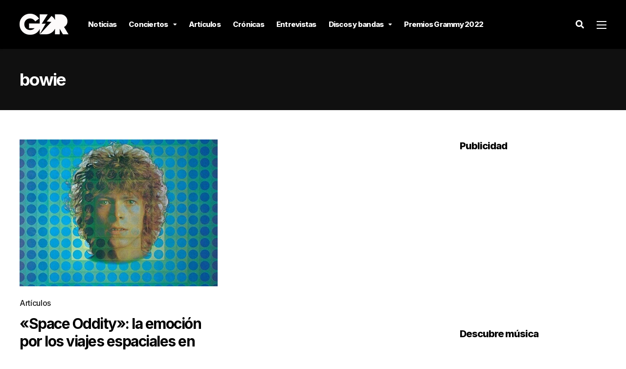

--- FILE ---
content_type: text/html; charset=utf-8
request_url: https://www.google.com/recaptcha/api2/aframe
body_size: 262
content:
<!DOCTYPE HTML><html><head><meta http-equiv="content-type" content="text/html; charset=UTF-8"></head><body><script nonce="Rhhmyn1H9ointice2AGAEA">/** Anti-fraud and anti-abuse applications only. See google.com/recaptcha */ try{var clients={'sodar':'https://pagead2.googlesyndication.com/pagead/sodar?'};window.addEventListener("message",function(a){try{if(a.source===window.parent){var b=JSON.parse(a.data);var c=clients[b['id']];if(c){var d=document.createElement('img');d.src=c+b['params']+'&rc='+(localStorage.getItem("rc::a")?sessionStorage.getItem("rc::b"):"");window.document.body.appendChild(d);sessionStorage.setItem("rc::e",parseInt(sessionStorage.getItem("rc::e")||0)+1);localStorage.setItem("rc::h",'1768909186031');}}}catch(b){}});window.parent.postMessage("_grecaptcha_ready", "*");}catch(b){}</script></body></html>